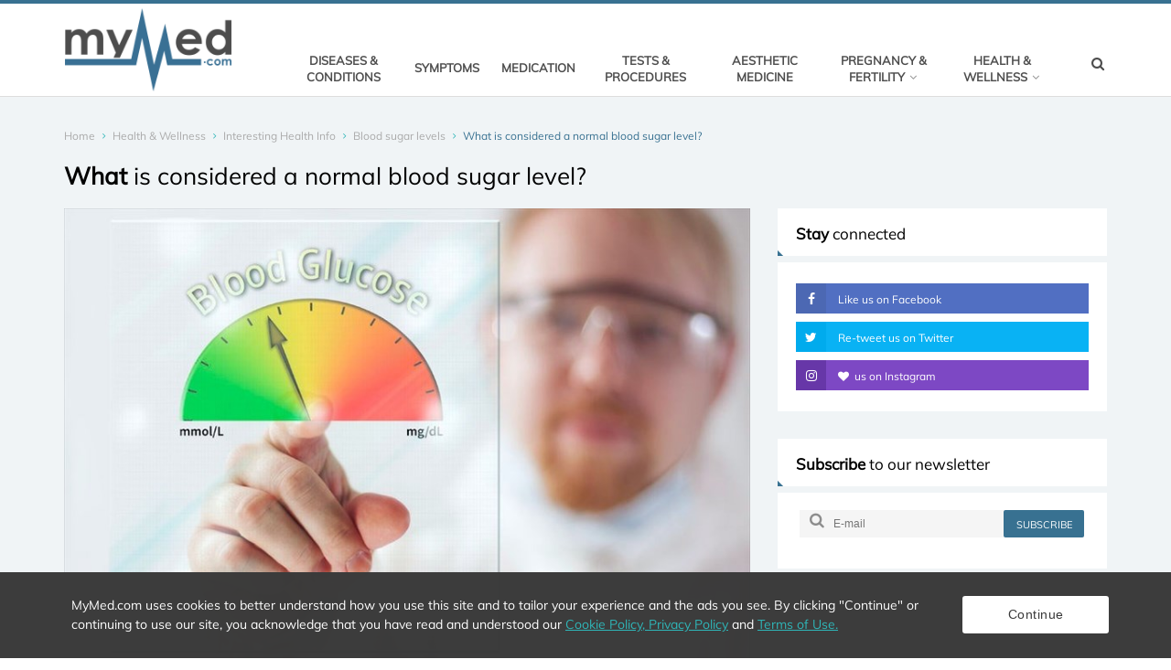

--- FILE ---
content_type: text/html; charset=utf-8
request_url: https://www.mymed.com/health-wellness/interesting-health-info/blood-sugar-levels/what-is-considered-a-normal-blood-sugar-level
body_size: 10461
content:

<!DOCTYPE html>
<html lang="en">
<head>
	<meta charset="utf-8">
	<meta http-equiv="X-UA-Compatible" content="IE=edge">
	<meta name="viewport" content="width=device-width, initial-scale=1.0" />
	
<title>What is considered a normal blood sugar level?</title>
<meta name="description" content="It is important to know what a healthy blood sugar level is and what is considered high and low blood sugar...find out more about these factors here...">
<meta name="twitter:card" content="summary">
<meta name="twitter:site" content="https://www.mymed.com">
<meta name="twitter:title" content="What is considered a normal blood sugar level?">
<meta name="twitter:description" content="It is important to know what a healthy blood sugar level is and what is considered high and low blood sugar...find out more about these factors here...">
<meta name="twitter:creator" content="MyMed">
<meta name="twitter:image" content="https://www.mymed.com/image/2386/medicalarticle/800">

<meta itemprop="name" content="What is considered a normal blood sugar level?">
<meta itemprop="description" content="It is important to know what a healthy blood sugar level is and what is considered high and low blood sugar...find out more about these factors here...">
<meta itemprop="image" content="https://www.mymed.com/image/2386/medicalarticle/800">

<meta property="og:type" content="website" />
<meta property="og:title" content="What is considered a normal blood sugar level?" />
<meta property="og:description" content="It is important to know what a healthy blood sugar level is and what is considered high and low blood sugar...find out more about these factors here..." />
<meta property="og:url" content="https://www.mymed.com/health-wellness/interesting-health-info/blood-sugar-levels/what-is-considered-a-normal-blood-sugar-level" />
<meta property="og:image" content="https://www.mymed.com/image/2386/medicalarticle/800" />

	<link rel="apple-touch-icon" sizes="57x57" href="/css/img/favicon/v-636873366413511008/apple-icon-57x57.png">
	<link rel="apple-touch-icon" sizes="60x60" href="/css/img/favicon/v-636873366413651003/apple-icon-60x60.png">
	<link rel="apple-touch-icon" sizes="72x72" href="/css/img/favicon/v-636873366413830998/apple-icon-72x72.png">
	<link rel="apple-touch-icon" sizes="76x76" href="/css/img/favicon/v-636873366414811019/apple-icon-76x76.png">
	<link rel="apple-touch-icon" sizes="114x114" href="/css/img/favicon/v-636873366411901007/apple-icon-114x114.png">
	<link rel="apple-touch-icon" sizes="120x120" href="/css/img/favicon/v-636873366412161011/apple-icon-120x120.png">
	<link rel="apple-touch-icon" sizes="144x144" href="/css/img/favicon/v-636873366412221005/apple-icon-144x144.png">
	<link rel="apple-touch-icon" sizes="152x152" href="/css/img/favicon/v-636873366412791018/apple-icon-152x152.png">
	<link rel="apple-touch-icon" sizes="180x180" href="/css/img/favicon/v-636873366413240998/apple-icon-180x180.png">
	<link rel="icon" type="image/png" sizes="192x192" href="/css/img/favicon/v-636873366408530873/android-icon-192x192.png">
	<link rel="icon" type="image/png" sizes="32x32" href="/css/img/favicon/v-636873366416381003/favicon-32x32.png">
	<link rel="icon" type="image/png" sizes="96x96" href="/css/img/favicon/v-636873366416571046/favicon-96x96.png">
	<link rel="icon" type="image/png" sizes="16x16" href="/css/img/favicon/v-636873366416141008/favicon-16x16.png">
	<link rel="manifest" href="/css/img/favicon/v-636873366416730996/manifest.json">
	<meta name="msapplication-TileColor" content="#ffffff">
	<meta name="msapplication-TileImage" content="/ms-icon-144x144.png">
	<meta name="theme-color" content="#ffffff">
	<link rel="stylesheet" href="/css/v-636959355855413918/allCss.min.css" media="screen" />
	<script>window.onLoadFunctions = [];</script>
	<script async defer type="text/javascript" src="//bcdn.grmtas.com/pub/ga_pub_14990.js"></script>
</head>
<body>

		<script>
            (function (i, s, o, g, r, a, m) {
                i['GoogleAnalyticsObject'] = r;
                i[r] = i[r] ||
                    function () {
                        (i[r].q = i[r].q || []).push(arguments)
                    }, i[r].l = 1 * new Date();
                a = s.createElement(o),
                    m = s.getElementsByTagName(o)[0];
                a.async = 1;
                a.src = g;
                m.parentNode.insertBefore(a, m)
            })(window, document, 'script', 'https://www.google-analytics.com/analytics.js', 'ga');
            ga('create', 'UA-92996326-1', 'auto');
            ga('send', 'pageview');
		</script>
	<div id="mobileTest" class="visible-sm"></div>
	<div class="main-wrapper">
		<!-- Header -->
		<header class="header-mb">
			<div class="container">
				<div class="hdm-logo">
					<a href="/" title="MyMed">
						<img class="adaptive" src="/css/img/v-636873366404163909/logo.png" alt="MyMed Logo" />
					</a>
				</div>
				<div class="hdm-search-user">
					<div class="hd-search">
						<a id="btn-mobile-search" href="javascript:;" class="st-btn-1 js-hd-search">
							<i class="fa fa-fw fa-search"></i>
						</a>
						<div class="hd-search-block js-hd-search-block"></div>
					</div>
				</div>
				<div class="hdm-menu">
					<a href="#mb-menu" class="c-hamburger htx js-mb-menu">
						<span>toggle menu</span>
					</a>
				</div>
			</div>
		</header>
		<div class="sticky-header js-sticky-header">
			<div class="container">
				<div class="main-nav-wrap">
					<div class="row">
						<nav class="main-nav">
							<div class="sticky-logo">
								<a href="/">
									<img class="adaptive" src="/css/img/v-636873366404163909/logo.png" width="100" alt="MyMed" title="MyMed" />
								</a>
							</div>
							<ul class="main-nav-list sf-menu">
									<li>
										<a href="/diseases-conditions" >Diseases &amp; Conditions</a>
									</li>
									<li>
										<a href="/symptoms" >Symptoms</a>
									</li>
									<li>
										<a href="/medication" >Medication</a>
									</li>
									<li>
										<a href="/tests-procedures" >Tests &amp; Procedures</a>
									</li>
									<li>
										<a href="/aesthetic-medicine" >Aesthetic Medicine</a>
									</li>
									<li>
										<a href="/pregnancy-fertility" >Pregnancy &amp; Fertility</a>
									</li>
									<li>
										<a href="/health-wellness" >Health &amp; Wellness</a>
									</li>
							</ul>
						</nav>
						<div class="hd-search">
							<a href="#search-block" class="st-btn-1 js-hd-search">
								<i class="fa fa-fw fa-search"></i>
							</a>
							<div class="hd-search-block js-hd-search-block">
								<div class="search">
									<div class="search-input">
										<select class="form-control select2 sltSiteSearch" placeholder="Search..." autocomplete="off" data-remote-url="/page/sitetagsearch" style="width: 350px;"></select>
									</div>
								</div>
							</div>
						</div>
					</div>
				</div>
			</div>
		</div>
		<header class="header-tp-4">
			<div class="main-header" style="visibility: hidden;">
				<div class="mh-top">
					<div class="container">
						<div class="row flex">
							<div class="mh-logo">
								<a href="/">
									<img class="adaptive" src="/css/img/v-636873366404163909/logo.png" alt="MyMed" title="MyMed" />
								</a>
							</div>
							<div class="mh-banner">
								<div class="main-nav-wrap">
									<div class="row">
										<nav class="main-nav">
											<ul class="main-nav-list sf-menu">
													<li >
														<a href="/diseases-conditions" >Diseases &amp; Conditions </a>
													</li>
													<li >
														<a href="/symptoms" >Symptoms </a>
													</li>
													<li >
														<a href="/medication" >Medication </a>
													</li>
													<li >
														<a href="/tests-procedures" >Tests &amp; Procedures </a>
													</li>
													<li >
														<a href="/aesthetic-medicine" >Aesthetic Medicine </a>
													</li>
													<li class='mf'>
														<a href="/pregnancy-fertility" >Pregnancy &amp; Fertility <i class='fa fa-angle-down'></i></a>
															<ul class="sub">
																<li>
																	<div class="mega-menu">
																		<div class="col-row">
																				<div class="col-one-fifth sm-col-one-fifth cats" style="padding-right: 0;">
																					<ul>
																							<li>
																								<a href="/pregnancy-fertility/fertility">Fertility</a>
																							</li>
																								<li class="divider"></li>
																							<li>
																								<a href="/pregnancy-fertility/infertility">Infertility</a>
																							</li>
																								<li class="divider"></li>
																							<li>
																								<a href="/pregnancy-fertility/pregnancy">Pregnancy</a>
																							</li>
																								<li class="divider"></li>
																							<li>
																								<a href="/pregnancy-fertility/pregnancy-planning-and-conception">Pregnancy Planning and Conception</a>
																							</li>
																					</ul>
																				</div>
																																							<div class="col-four-fifths sm-col-four-fifths" style="padding-left: 0;">
																					<div class="mm-life-st-pst">
																						<div class="mm-life-st-title">
																							<a href="/pregnancy-fertility"><span>Pregnancy &amp; Fertility</span></a>
																						</div>
																						<div class="col-row">
																								<div class="col-one-quarter">
																									<article class="post">
																										<figure class="image-wrap" style="max-width: 203px; max-height: 136px;">
																											<a href="/pregnancy-fertility/pregnancy/stages-of-pregnancy">
																												<img class="lazyload" src="[data-uri]" data-src="/image/236/medicalarticle/250" alt="Stages of Pregnancy" title="Stages of Pregnancy" />
																											</a>
																										</figure>
																										<h6 class="title-12">
																											<a href="/pregnancy-fertility/pregnancy/stages-of-pregnancy">
																												Stages of Pregnancy
																											</a>
																										</h6>
																									</article>
																								</div>
																								<div class="col-one-quarter">
																									<article class="post">
																										<figure class="image-wrap" style="max-width: 203px; max-height: 136px;">
																											<a href="/pregnancy-fertility/infertility/egg-freezing/egg-freezing-faqs">
																												<img class="lazyload" src="[data-uri]" data-src="/image/1594/medicalarticle/250" alt="Egg freezing FAQs" title="Egg freezing FAQs" />
																											</a>
																										</figure>
																										<h6 class="title-12">
																											<a href="/pregnancy-fertility/infertility/egg-freezing/egg-freezing-faqs">
																												Egg freezing FAQs
																											</a>
																										</h6>
																									</article>
																								</div>
																								<div class="col-one-quarter">
																									<article class="post">
																										<figure class="image-wrap" style="max-width: 203px; max-height: 136px;">
																											<a href="/diseases-conditions/polycystic-ovarian-syndrome-pcos">
																												<img class="lazyload" src="[data-uri]" data-src="/image/3725/medicalarticle/250" alt="Polycystic Ovarian Syndrome (PCOS)" title="Polycystic Ovarian Syndrome (PCOS)" />
																											</a>
																										</figure>
																										<h6 class="title-12">
																											<a href="/diseases-conditions/polycystic-ovarian-syndrome-pcos">
																												Polycystic Ovarian Syndrome (PCOS)
																											</a>
																										</h6>
																									</article>
																								</div>
																								<div class="col-one-quarter">
																									<article class="post">
																										<figure class="image-wrap" style="max-width: 203px; max-height: 136px;">
																											<a href="/pregnancy-fertility/pregnancy/pregnancy-symptoms/morning-sickness">
																												<img class="lazyload" src="[data-uri]" data-src="/image/934/medicalarticle/250" alt="Morning Sickness" title="Morning Sickness" />
																											</a>
																										</figure>
																										<h6 class="title-12">
																											<a href="/pregnancy-fertility/pregnancy/pregnancy-symptoms/morning-sickness">
																												Morning Sickness
																											</a>
																										</h6>
																									</article>
																								</div>
																						</div>
																					</div>
																				</div>
																		</div>
																	</div>
																</li>
															</ul>
													</li>
													<li class='mf'>
														<a href="/health-wellness" >Health &amp; Wellness <i class='fa fa-angle-down'></i></a>
															<ul class="sub">
																<li>
																	<div class="mega-menu">
																		<div class="col-row">
																				<div class="col-one-fifth sm-col-one-fifth cats" style="padding-right: 0;">
																					<ul>
																							<li>
																								<a href="/health-wellness/interesting-health-info">Interesting Health Info</a>
																							</li>
																								<li class="divider"></li>
																							<li>
																								<a href="/health-wellness/mental-health-wellness">Mental Health &amp; Wellness</a>
																							</li>
																								<li class="divider"></li>
																							<li>
																								<a href="/health-wellness/fitness-and-exercise">Fitness and Exercise</a>
																							</li>
																								<li class="divider"></li>
																							<li>
																								<a href="/health-wellness/nutrition-and-weight-loss">Nutrition and Weight-Loss</a>
																							</li>
																					</ul>
																				</div>
																																							<div class="col-four-fifths sm-col-four-fifths" style="padding-left: 0;">
																					<div class="mm-life-st-pst">
																						<div class="mm-life-st-title">
																							<a href="/health-wellness"><span>Health &amp; Wellness</span></a>
																						</div>
																						<div class="col-row">
																								<div class="col-one-quarter">
																									<article class="post">
																										<figure class="image-wrap" style="max-width: 203px; max-height: 136px;">
																											<a href="/health-wellness/interesting-health-info/what-to-expect-during-life-insurance-physicals-and-medical-exams">
																												<img class="lazyload" src="[data-uri]" data-src="/image/4001/medicalarticle/250" alt="What to expect during life insurance physicals and medical exams" title="What to expect during life insurance physicals and medical exams" />
																											</a>
																										</figure>
																										<h6 class="title-12">
																											<a href="/health-wellness/interesting-health-info/what-to-expect-during-life-insurance-physicals-and-medical-exams">
																												What to expect during life insurance physicals and medical exams
																											</a>
																										</h6>
																									</article>
																								</div>
																								<div class="col-one-quarter">
																									<article class="post">
																										<figure class="image-wrap" style="max-width: 203px; max-height: 136px;">
																											<a href="/health-wellness/mental-health-wellness/dealing-with-difficult-family-members-over-the-holidays">
																												<img class="lazyload" src="[data-uri]" data-src="/image/3655/medicalarticle/250" alt="Dealing with difficult family members over the holidays" title="Dealing with difficult family members over the holidays" />
																											</a>
																										</figure>
																										<h6 class="title-12">
																											<a href="/health-wellness/mental-health-wellness/dealing-with-difficult-family-members-over-the-holidays">
																												Dealing with difficult family members over the holidays
																											</a>
																										</h6>
																									</article>
																								</div>
																								<div class="col-one-quarter">
																									<article class="post">
																										<figure class="image-wrap" style="max-width: 203px; max-height: 136px;">
																											<a href="/health-wellness/interesting-health-info/how-to-get-rid-of-stretch-marks/types-of-stretch-marks">
																												<img class="lazyload" src="[data-uri]" data-src="/image/2937/medicalarticle/250" alt="Types of stretch marks" title="Types of stretch marks" />
																											</a>
																										</figure>
																										<h6 class="title-12">
																											<a href="/health-wellness/interesting-health-info/how-to-get-rid-of-stretch-marks/types-of-stretch-marks">
																												Types of stretch marks
																											</a>
																										</h6>
																									</article>
																								</div>
																								<div class="col-one-quarter">
																									<article class="post">
																										<figure class="image-wrap" style="max-width: 203px; max-height: 136px;">
																											<a href="/health-wellness/nutrition-and-weight-loss/apple-cider-vinegar/what-are-the-dosage-recommendations-for-apple-cider-vinegar">
																												<img class="lazyload" src="[data-uri]" data-src="/image/2501/medicalarticle/250" alt="Apple cider vinegar dosage" title="Apple cider vinegar dosage" />
																											</a>
																										</figure>
																										<h6 class="title-12">
																											<a href="/health-wellness/nutrition-and-weight-loss/apple-cider-vinegar/what-are-the-dosage-recommendations-for-apple-cider-vinegar">
																												Apple cider vinegar dosage
																											</a>
																										</h6>
																									</article>
																								</div>
																						</div>
																					</div>
																				</div>
																		</div>
																	</div>
																</li>
															</ul>
													</li>
											</ul>
										</nav>
										<div class="hd-search">
											<a href="#search-block" class="st-btn-1 js-hd-search">
												<i class="fa fa-fw fa-search"></i>
											</a>
											<div class="hd-search-block js-hd-search-block">
												<div class="search">
													<div class="search-input">
														<select class="form-control select2 sltSiteSearch" placeholder="Search..." autocomplete="off" data-remote-url="/page/sitetagsearch" style="width: 350px;"></select>
													</div>
												</div>
											</div>
										</div>
									</div>
								</div>
							</div>
						</div>
					</div>
				</div>
			</div>
		</header>
		<!-- Header END -->
		<div class="main">
			<!-- Content -->
			<div id="mobile-search" class="section" style="display: none; margin-bottom: 0;">
				<div class="hd-search-block js-hd-search-block">
					<div class="search">
						<div class="search-input">
							<select class="form-control select2 sltSiteSearch" placeholder="Search..." autocomplete="off" data-remote-url="/page/sitetagsearch" style="width: 100%;"></select>
						</div>
					</div>
				</div>
			</div>
			


<div class="main-content">
    <!-- Page head tile -->
<div class="page-head-tile">
    <div class="container">
        <div class="breadcrumbs-block">
    <ul class="breadcrumbs">
        <li class="bc-item">
            <a href="/">Home</a>
            <i class="fa fa-angle-right"></i>
        </li>
            <li class="bc-item ">
                    <a href="/health-wellness">Health &amp; Wellness</a>
                    <i class="fa fa-angle-right"></i>
            </li>
            <li class="bc-item ">
                    <a href="/health-wellness/interesting-health-info">Interesting Health Info</a>
                    <i class="fa fa-angle-right"></i>
            </li>
            <li class="bc-item ">
                    <a href="/health-wellness/interesting-health-info/blood-sugar-levels">Blood sugar levels</a>
                    <i class="fa fa-angle-right"></i>
            </li>
            <li class="bc-item active">
What is considered a normal blood sugar level?            </li>
    </ul>
</div>
            <div class="page-title">
                <h1 class="title-16"><strong>What</strong> is considered a normal blood sugar level? </h1>
            </div>
    </div>
</div>
<!-- Page head tile END -->
    <div class="section">
        <div class="row">
            <div class="content">
                <div class="pst-block">
                    <div class="pst-block-main">
                        <div class="post-content">
                            <article>
                                    <div class="post-main-img">

                                        <img class="lazyload adaptive" src="[data-uri]" data-src="/image/2386/medicalarticle/800" alt="What is considered a normal blood sugar level?" title="What is considered a normal blood sugar level?" />
                                    </div>
                                <div class="article-meta">

                                    <span>Written by: </span> <span class="author">Jade Poole</span>
                                        <div>
                                            <span>Reviewed by:</span> <span class="author">Dr Tamlyn Maree</span>
                                        </div>
                                </div>
                                <div id="article-body">
                                        <div class="article-glossary">
                                            <ul>
                                                    <li><a title="Blood sugar levels" href="/health-wellness/interesting-health-info/blood-sugar-levels">Blood sugar levels</a></li>
                                                    <li><a title="Blood sugar level testing" href="/health-wellness/interesting-health-info/blood-sugar-levels/blood-sugar-level-testing">Blood sugar level testing</a></li>
                                                    <li><a title="What is considered a normal blood sugar level?" href="/health-wellness/interesting-health-info/blood-sugar-levels/what-is-considered-a-normal-blood-sugar-level">What is considered a normal blood sugar level?</a></li>
                                                    <li><a title="How to maintain a healthy blood sugar level" href="/health-wellness/interesting-health-info/blood-sugar-levels/how-to-maintain-a-healthy-blood-sugar-level">How to maintain a healthy blood sugar level</a></li>
                                            </ul>
                                        </div>
                                    <a name="glossary-title"></a>
                                    <p style="text-align: justify;"><span>The normal blood sugar (glucose)&nbsp;level for a healthy, non-diabetic adult&nbsp;is determined by when and how blood sugar levels are tested.</span></p>
<p style="text-align: justify;">The below information describes what normal blood sugar levels are prior to and after meals and what the recommended <strong>HbA1c </strong>and&nbsp;<strong>Haemoglobin A1c&nbsp;</strong>levels are for those with and without diabetes.&nbsp;</p>
<p style="text-align: justify;">If you are diabetic, it is advisable to&nbsp;consult with your doctor in order for appropriate blood sugar level targets to be set based on your age, the severity of your condition, medications taken and overall health status.</p>
<h2>Blood sugar level chart</h2>
<h3 style="text-align: justify;">Fasting blood glucose level test</h3>
<ul style="text-align: justify;">
<li>Normal reading for nondiabetic person = 70–99 mg/dl (3.9–6 mmol/L)*</li>
<li>The recommendation for someone who is diabetic = 80–130 mg/dl (4.5–7.2 mmol/L)</li>
</ul>
<p><strong>* MyMed Memo:&nbsp;</strong><span>Values between 50 and 70 are often seen in healthy people.</span></p>
<h3 style="text-align: justify;"><strong>Two hours after a meal</strong></h3>
<ul style="text-align: justify;">
<li>Normal reading for nondiabetic person = Below 140 mg/dl (7.8 mmol/L)</li>
<li>The recommendation for someone who is diabetic = Below 180 mg/dl (10.0 mmol/L)</li>
</ul>
<h3><strong>Random blood sugar level test</strong></h3>
<p>A blood sample is taken at a random time, regardless of when the last meal was consumed.</p>
<ul>
<li>A normal blood sugar reading = Below 200<span>mg/dl</span>&nbsp;(or 11.1 mmol/L)</li>
</ul>
<h3 style="text-align: justify;"><strong>HbA1c Test</strong></h3>
<p>A HbA1c test (aka Haemoglobin A1C test) doesn't require fasting and determines the average level of blood glucose over the past two to three months. Red blood cells have a lifespan of roughly three months, and a HbA1c blood test measures the amount of glucose that has bound to them during this period.</p>
<ul style="text-align: justify;">
<li>Normal reading for nondiabetic person = Below 5.7%</li>
<li>The recommendation for someone who is diabetic = 7% or less (personal goals, will, however be determined by a doctor taking age and other medical factors into account)</li>
</ul>
<p style="text-align: justify;"><strong>**My Med Memo</strong> – The measurement 'mmol' is the abbreviation for millimole.</p>
<p><img style="display: block; margin-left: auto; margin-right: auto;" src="[data-uri]" alt="Blood sugar level chart" width="" height="" title="Blood sugar level chart" class=" adaptive lazyload" data-src="/image/2387/MedicalArticle/700"></p>
<h2 style="text-align: left;">What is high blood sugar (hyperglycaemia)?</h2>
<p style="text-align: justify;">If your blood sugar levels are chronically higher than normal, then this is referred to as hyperglycaemia. This is a common issue for those suffering from diabetes. The condition can also affect pregnant women who have gestational diabetes and occasionally those who are severely ill (i.e. have suffered a stroke, heart attack or severe infection).</p>
<p style="text-align: justify;">Some of the symptoms of hyperglycaemia include:</p>
<ul style="text-align: justify;">
<li>Increased thirst</li>
<li>Hunger</li>
<li>Frequent urination</li>
<li><a title="Headaches" href="https://www.mymed.com/diseases-conditions/headaches">Headaches</a></li>
<li>Fatigue</li>
<li>Blurred vision</li>
<li>Issues with concentration and/or thinking</li>
</ul>
<p style="text-align: justify;">If severe hyperglycaemia is left untreated the condition can lead to organ and tissue damage as the excess glucose present in the body can make it difficult for the organs and cells to function correctly. The disorder can also impair the immune system response in the healing of wounds and cuts.</p>
<h3 style="text-align: left;">Other severe symptoms of hyperglycaemia include:</h3>
<ul style="text-align: justify;">
<li>Nerve damage</li>
<li>Visual issues</li>
<li>Kidney damage</li>
<li>Blood vessel damage</li>
</ul>
<p style="text-align: justify;">Mild hyperglycaemia, depending on the cause, will not typically require medical treatment. Most people with this condition can lower their blood sugar levels sufficiently through dietary and lifestyle changes.</p>
<p style="text-align: justify;">Those with type 1 diabetes will require the administration of insulin (usually via injection), while those with type 2 diabetes will often use a combination of injectable and oral medications (anti-diabetic medications), although some may also require insulin.</p>
<h2 style="text-align: left;">What is low blood sugar (hypoglycaemia)?</h2>
<p style="text-align: justify;">Hypoglycaemia is a condition wherein blood sugar levels are too low. This condition affects a number of diabetic people when their bodies do not have enough glucose to use as energy. Hypoglycaemia is commonly the result of taking too much of the medication/s prescribed to treat diabetes, eating less than expected, exercising more than normal or skipping meals.</p>
<p style="text-align: justify;">Some of the symptoms of hypoglycaemia include:</p>
<ul style="text-align: justify;">
<li>A pale face</li>
<li>Unexplained fatigue</li>
<li>Hunger</li>
<li>Excessive perspiration</li>
<li>Skin tingling</li>
<li>Headache</li>
<li>Trembling in hands and other body parts</li>
<li>Blurry vision</li>
<li>Rapid heart rate</li>
</ul>
<p style="text-align: justify;">The key to treating low blood sugar is to eat something rich in carbohydrates such as a granola bar, fruit, fruit juice or cookies if you begin to show any of the above-mentioned symptoms. Those who have low blood sugar are often aware of this and will tend to carry something to eat on them in case of a hyperglycaemic episode.</p>
                                </div>
                            </article>
                                <div class="post-next-prev">
                                    <div class="post-prev">
                                            <a href="/health-wellness/interesting-health-info/blood-sugar-levels/blood-sugar-level-testing">
                                                <span class="previous-text">PREVIOUS</span>
                                                <i class="fa fa-angle-left"></i><span>Blood sugar level testing</span>
                                            </a>
                                    </div>
                                    <div class="post-next">
                                            <a href="/health-wellness/interesting-health-info/blood-sugar-levels/how-to-maintain-a-healthy-blood-sugar-level">
                                                <span class="next-text">NEXT</span>
                                                <i class="fa fa-angle-right"></i><span>How to maintain a healthy blood sugar level</span>
                                            </a>
                                    </div>
                                </div>
                            <div class="clearfix"></div>
                            <div class="clearfix"></div>
                            <div style="text-align: center;clear: both;margin:10px 0 20px 0;">
                                <a href="javascript:;" class="js-go-top main-button" style="display: inline-block;width:140px;background-color: #387191;">Back to top</a>
                            </div>
                            <div class="post-tags">
                                    <ul class="post-tags-list">
                                            <li><a href="/search/blood-sugar-levels">Blood sugar levels</a></li>
                                            <li><a href="/search/blood-sugar-level-chart">Blood sugar level chart</a></li>
                                            <li><a href="/search/high-blood-sugar-hyperglycaemiahypoglycemia">High blood sugar (hyperglycaemia/hypoglycemia)</a></li>
                                            <li><a href="/search/low-blood-sugar-hypoglycaemiahypogylcemia">Low blood sugar (hypoglycaemia/hypogylcemia)</a></li>
                                    </ul>
                            </div>
                            <div class="clearfix"></div>
                            <div class="sharing-block">

    <div class="sharing-title">
        Find this interesting? Share it!
    </div>
    <div class="post-sharing-tp-2">
        <ul>
            <li class="fb">
                <a href='javascript:window.open("https://www.facebook.com/sharer/sharer.php?u=https%3a%2f%2fwww.mymed.com%2fhealth-wellness%2finteresting-health-info%2fblood-sugar-levels%2fwhat-is-considered-a-normal-blood-sugar-level", "pop", "width=600, height=400, scrollbars=no")'>
                    <i class="fa fa-facebook"></i><span class="mb-pt-hide">Facebook</span>
                </a>
            </li>
            <li class="tw">
                <a href='javascript:window.open("https://twitter.com/intent/tweet?text=What+is+considered+a+normal+blood+sugar+level%3f&url=https%3a%2f%2fwww.mymed.com%2fhealth-wellness%2finteresting-health-info%2fblood-sugar-levels%2fwhat-is-considered-a-normal-blood-sugar-level", "pop", "width=600, height=400, scrollbars=no")'>
                    <i class="fa fa-twitter"></i><span class="mb-pt-hide">Twitter</span>
                </a>
            </li>
        </ul>
    </div>
</div>

                            <div class="clearfix"></div>
                        </div>
                    </div>

                </div>
            </div>

            
<aside class="side-bar">
    <div class="js-sidebar">


        <div class="pst-block">
            <div class="pst-block-head">
                <h2 class="title-4">
                    <strong>Stay</strong> connected
                </h2>
            </div>
            <div class="pst-block-main">
                <div class="social-tp-1">
                    <ul class="social-list">
                        <li class="fb">
                            <a href="https://www.facebook.com/mymedonline/" target="_blank">
                                <span class="soc-ic">
                                    <i class="fa fa-facebook"></i>
                                </span> Like us on Facebook
                            </a>
                        </li>
                        <li class="tw">
                            <a href="https://twitter.com/mymedonline/" target="_blank">
                                <span class="soc-ic">
                                    <i class="fa fa-twitter"></i>
                                </span> Re-tweet us on Twitter
                            </a>
                        </li>
                        <li class="ig">
                            <a href="https://www.instagram.com/mymedonline/" target="_blank">
                                <span class="soc-ic">
                                    <i class="fa fa-instagram"></i>
                                </span> <i class="fa fa-heart" style="padding-right: 3px;"></i> us on Instagram
                            </a>
                        </li>
                    </ul>
                </div>
            </div>
        </div>
        <div class="pst-block">
            <div class="pst-block-head">
                <h2 class="title-4">
                    <strong>Subscribe</strong> to our newsletter
                </h2>
            </div>
            <div class="pst-block-main">
                <div class="sbsb-form-1">
                    <form id="mailchimp-signup-form" action="https://mymed.us15.list-manage.com/subscribe/post?u=55cfc36f1c38aa7fd618fffba&amp;id=172f5542f2" method="post">
                        <div class="sbsb-form">
                            <div class="sbsb-input">
                                <span class="sbsb-icon"><i class="fa fa-search"></i></span>
                                <input id="mailchimp-subscription-email" type="email" placeholder="E-mail" class="valid">
                            </div>
                            <div class="sbsb-btn">
                                <button type="submit">subscribe</button>
                            </div>
                        </div>
                        <div class="clear"></div>
                        <label id="mailchimp-subscription-label" for="mailchimp-subscription-email" style="display: block; margin-top: 10px;" class="valid"></label>
                    </form>
                </div>
            </div>
        </div>
        
    </div>
</aside>
        </div>
    </div>
</div>
			<!-- Content END -->
			<!-- Footer -->
<footer class="main-footer">
    <div class="container">
        <div class="top-part">
            <div class="row">
                <div class="full-width">
                    <p>
                        Disclaimer - MyMed.com is for informational purposes only.  It is not intended to diagnose or treat any condition or illness or act as a substitute for professional medical advice.
                    </p>
                    <br/>
                </div>
                <div class="one-third sm-full">
                    <div class="ft-widget">
                        
                        <div class="ft-logo">
                            <a href="/">
                                <img class="adaptive" src="/css/img/v-636873366404639409/logo-footer.png" alt="MyMed" title="MyMed">
                            </a>
                        </div>
                    </div>
                </div>
                <div class="one-third sm-full">
                    <div class="ft-widget">
                        <h4 class="ft-title-1"><strong>Quick Links</strong></h4>
                        <ul class="ft-list-1">
                                <li>
                                    <h5 class="ft-title-2">
                                        <a href="/latest-news" >Latest news</a>
                                    </h5>
                                </li>
                                <li>
                                    <h5 class="ft-title-2">
                                        <a href="/about" >About</a>
                                    </h5>
                                </li>
                                <li>
                                    <h5 class="ft-title-2">
                                        <a href="/contact-us" >Contact The MyMed.com Team</a>
                                    </h5>
                                </li>
                                <li>
                                    <h5 class="ft-title-2">
                                        <a href="/terms-of-use" >Terms of Use</a>
                                    </h5>
                                </li>
                                <li>
                                    <h5 class="ft-title-2">
                                        <a href="/privacy-policy" >Privacy Policy</a>
                                    </h5>
                                </li>
                                <li>
                                    <h5 class="ft-title-2">
                                        <a href="/cookie-policy" >Cookie Policy</a>
                                    </h5>
                                </li>
                        </ul>
                    </div>
                </div>
                <div class="one-third sm-full">
                    <div class="ft-widget">
                        <h4 class="ft-title-1"><strong>Social</strong></h4>
                        <div class="ft-social">
                            <ul class="ft-social-list">
                                <li class="fb">
                                    <a href="https://www.facebook.com/mymedonline/" target="_blank">
                                        <i class="fa fa-facebook"></i>
                                    </a>
                                </li>
                                <li class="tw">
                                    <a href="https://twitter.com/mymedonline/" target="_blank">
                                        <i class="fa fa-twitter"></i>
                                    </a>
                                </li>
                                <li class="ig">
                                    <a href="https://www.instagram.com/mymedonline/" target="_blank">
                                        <i class="fa fa-instagram"></i>
                                    </a>
                                </li>
                            </ul>
                        </div>
                    </div>
                </div>
            </div>
        </div>
    </div>
    <div class="bottom-bar">
        <div class="container">
            <div class="row">
                <div class="copyright">© Copyright 2026 MyMed</div>
            </div>
        </div>
    </div>
</footer>
<!-- Footer END -->
		</div>
	</div>

	<a href="" class="go-top animated js-go-top"><i class="fa fa-angle-up"></i></a>

	<!-- Search block popup -->
	<div id="search-block" class="pp-search-block mfp-hide">
		<div class="search">
			<div class="search-btn">
				<button><i class="fa fa-fw fa-search"></i></button>
			</div>
			<div class="search-input">
				<input type="search" placeholder="Search">
			</div>
		</div>
	</div>

	<!-- Mobile menu -->
	<div id="mb-menu" class="mb-menu mfp-hide">
		<div class="container">
			<nav class="mobile-nav">
				<ul class="mobile-nav-list">
						<li class="mn-item">
							<a href="/diseases-conditions" >Diseases &amp; Conditions</a>
						</li>
						<li class="mn-item">
							<a href="/symptoms" >Symptoms</a>
						</li>
						<li class="mn-item">
							<a href="/medication" >Medication</a>
						</li>
						<li class="mn-item">
							<a href="/tests-procedures" >Tests &amp; Procedures</a>
						</li>
						<li class="mn-item">
							<a href="/aesthetic-medicine" >Aesthetic Medicine</a>
						</li>
						<li class="mn-item">
							<a href="/pregnancy-fertility" >Pregnancy &amp; Fertility</a>
						</li>
						<li class="mn-item">
							<a href="/health-wellness" >Health &amp; Wellness</a>
						</li>
				</ul>
			</nav>
		</div>
	</div>
	<script src="/js/v-636873366443402679/allJs.min.js" async defer></script>
	<script src="https://www.google.com/recaptcha/api.js" async defer></script>
	<form id="anti-form"><input name="__RequestVerificationToken" type="hidden" value="EyjKDWjTnbsjn7-srMKhunQeH_OIN6xpmdVKy2mjrqmrZFTMfZdvjXAbuyaSq26zBx1xn2wj-0PenMu-8zslw8HNYKkRhiVoXnExB1TFWW41" /></form>
	<div id="cookie-policy-container">
		<span id="cookie-explanation" style="max-width: 960px; width: calc(100% - 240px); display: inline-block; text-align: left; line-height: 1.5; vertical-align: middle; padding-right: 10px;">
			<span>
				MyMed.com uses cookies to better understand how you use this site and to tailor your experience and the ads you see.
				By clicking "Continue" or continuing to use our site, you acknowledge that you have read and understood
				our <a href="/cookie-policy/" target="_blank" style="color:#2fb6b8;">Cookie Policy, </a>
				<a href="/privacy-policy/" target="_blank" style="color:#2fb6b8;">Privacy Policy</a> and
				<a href="/terms-of-use/" target="_blank" style="color:#2fb6b8;"> Terms of Use.</a>
			</span>
		</span>
		<button id="accept-cookie-policy" type="button">Continue</button>
	</div>
</body>
</html>
